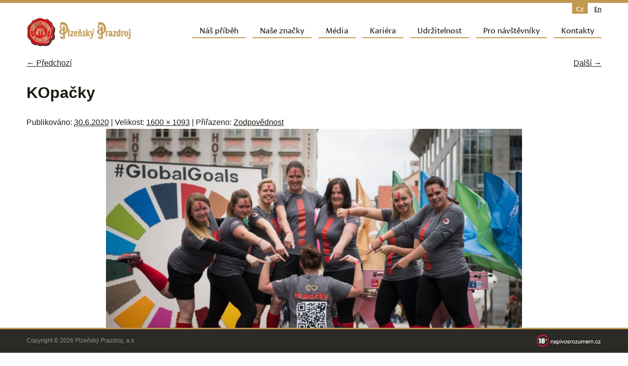

--- FILE ---
content_type: text/html; charset=UTF-8
request_url: https://www.prazdroj.cz/report-2019/responsibility-2/kopacky-2
body_size: 9132
content:
<!DOCTYPE html>
<html lang="cs-CZ" >
<head>
<meta charset="UTF-8" />
<meta name="viewport" content="width=device-width,initial-scale=1" />
<link rel="profile" href="http://gmpg.org/xfn/11" />
<link rel="pingback" href="https://www.prazdroj.cz/xmlrpc.php" />
<script src="https://www.prazdroj.cz/cospospohzeg/themes/prazdroj/js/modernizr.custom.50132.js"></script>
<meta name='robots' content='index, follow, max-image-preview:large, max-snippet:-1, max-video-preview:-1' />
	<style>img:is([sizes="auto" i], [sizes^="auto," i]) { contain-intrinsic-size: 3000px 1500px }</style>
	<link rel="alternate" hreflang="cs-cz" href="https://www.prazdroj.cz/report-2019/zodpovednost/kopacky" />
<link rel="alternate" hreflang="en-us" href="https://www.prazdroj.cz/en/report-2019/responsibility-2/kopacky-2" />

	<!-- This site is optimized with the Yoast SEO plugin v26.3 - https://yoast.com/wordpress/plugins/seo/ -->
	<title>KOpačky | Prazdroj</title>
	<link rel="canonical" href="https://www.prazdroj.cz/report-2019/responsibility-2/kopacky-2" />
	<meta property="og:locale" content="cs_CZ" />
	<meta property="og:type" content="article" />
	<meta property="og:title" content="KOpačky | Prazdroj" />
	<meta property="og:url" content="https://www.prazdroj.cz/report-2019/responsibility-2/kopacky-2/" />
	<meta property="og:site_name" content="Prazdroj" />
	<meta property="og:image" content="https://www.prazdroj.cz/report-2019/responsibility-2/kopacky-2" />
	<meta property="og:image:width" content="1600" />
	<meta property="og:image:height" content="1093" />
	<meta property="og:image:type" content="image/jpeg" />
	<meta name="twitter:card" content="summary_large_image" />
	<script type="application/ld+json" class="yoast-schema-graph">{"@context":"https://schema.org","@graph":[{"@type":"WebPage","@id":"https://www.prazdroj.cz/report-2019/responsibility-2/kopacky-2/","url":"https://www.prazdroj.cz/report-2019/responsibility-2/kopacky-2/","name":"KOpačky | Prazdroj","isPartOf":{"@id":"https://www.prazdroj.cz/#website"},"primaryImageOfPage":{"@id":"https://www.prazdroj.cz/report-2019/responsibility-2/kopacky-2/#primaryimage"},"image":{"@id":"https://www.prazdroj.cz/report-2019/responsibility-2/kopacky-2/#primaryimage"},"thumbnailUrl":"https://www.prazdroj.cz/cospospohzeg/uploads/2020/06/KOpacky-1.jpeg","datePublished":"2020-06-30T16:23:52+00:00","breadcrumb":{"@id":"https://www.prazdroj.cz/report-2019/responsibility-2/kopacky-2/#breadcrumb"},"inLanguage":"cs","potentialAction":[{"@type":"ReadAction","target":["https://www.prazdroj.cz/report-2019/responsibility-2/kopacky-2/"]}]},{"@type":"ImageObject","inLanguage":"cs","@id":"https://www.prazdroj.cz/report-2019/responsibility-2/kopacky-2/#primaryimage","url":"https://www.prazdroj.cz/cospospohzeg/uploads/2020/06/KOpacky-1.jpeg","contentUrl":"https://www.prazdroj.cz/cospospohzeg/uploads/2020/06/KOpacky-1.jpeg","width":1600,"height":1093},{"@type":"BreadcrumbList","@id":"https://www.prazdroj.cz/report-2019/responsibility-2/kopacky-2/#breadcrumb","itemListElement":[{"@type":"ListItem","position":1,"name":"Domů","item":"https://www.prazdroj.cz/"},{"@type":"ListItem","position":2,"name":"Myslíme na přírodu i lidi","item":"https://www.prazdroj.cz/report-2019"},{"@type":"ListItem","position":3,"name":"Zodpovědnost","item":"https://www.prazdroj.cz/report-2019/zodpovednost"},{"@type":"ListItem","position":4,"name":"KOpačky"}]},{"@type":"WebSite","@id":"https://www.prazdroj.cz/#website","url":"https://www.prazdroj.cz/","name":"Prazdroj","description":"","potentialAction":[{"@type":"SearchAction","target":{"@type":"EntryPoint","urlTemplate":"https://www.prazdroj.cz/?s={search_term_string}"},"query-input":{"@type":"PropertyValueSpecification","valueRequired":true,"valueName":"search_term_string"}}],"inLanguage":"cs"}]}</script>
	<!-- / Yoast SEO plugin. -->


<link rel='stylesheet' id='wp-block-library-css' href='https://www.prazdroj.cz/wp-includes/css/dist/block-library/style.min.css?ver=6.7.4' type='text/css' media='all' />
<style id='classic-theme-styles-inline-css' type='text/css'>
/*! This file is auto-generated */
.wp-block-button__link{color:#fff;background-color:#32373c;border-radius:9999px;box-shadow:none;text-decoration:none;padding:calc(.667em + 2px) calc(1.333em + 2px);font-size:1.125em}.wp-block-file__button{background:#32373c;color:#fff;text-decoration:none}
</style>
<style id='global-styles-inline-css' type='text/css'>
:root{--wp--preset--aspect-ratio--square: 1;--wp--preset--aspect-ratio--4-3: 4/3;--wp--preset--aspect-ratio--3-4: 3/4;--wp--preset--aspect-ratio--3-2: 3/2;--wp--preset--aspect-ratio--2-3: 2/3;--wp--preset--aspect-ratio--16-9: 16/9;--wp--preset--aspect-ratio--9-16: 9/16;--wp--preset--color--black: #000000;--wp--preset--color--cyan-bluish-gray: #abb8c3;--wp--preset--color--white: #ffffff;--wp--preset--color--pale-pink: #f78da7;--wp--preset--color--vivid-red: #cf2e2e;--wp--preset--color--luminous-vivid-orange: #ff6900;--wp--preset--color--luminous-vivid-amber: #fcb900;--wp--preset--color--light-green-cyan: #7bdcb5;--wp--preset--color--vivid-green-cyan: #00d084;--wp--preset--color--pale-cyan-blue: #8ed1fc;--wp--preset--color--vivid-cyan-blue: #0693e3;--wp--preset--color--vivid-purple: #9b51e0;--wp--preset--gradient--vivid-cyan-blue-to-vivid-purple: linear-gradient(135deg,rgba(6,147,227,1) 0%,rgb(155,81,224) 100%);--wp--preset--gradient--light-green-cyan-to-vivid-green-cyan: linear-gradient(135deg,rgb(122,220,180) 0%,rgb(0,208,130) 100%);--wp--preset--gradient--luminous-vivid-amber-to-luminous-vivid-orange: linear-gradient(135deg,rgba(252,185,0,1) 0%,rgba(255,105,0,1) 100%);--wp--preset--gradient--luminous-vivid-orange-to-vivid-red: linear-gradient(135deg,rgba(255,105,0,1) 0%,rgb(207,46,46) 100%);--wp--preset--gradient--very-light-gray-to-cyan-bluish-gray: linear-gradient(135deg,rgb(238,238,238) 0%,rgb(169,184,195) 100%);--wp--preset--gradient--cool-to-warm-spectrum: linear-gradient(135deg,rgb(74,234,220) 0%,rgb(151,120,209) 20%,rgb(207,42,186) 40%,rgb(238,44,130) 60%,rgb(251,105,98) 80%,rgb(254,248,76) 100%);--wp--preset--gradient--blush-light-purple: linear-gradient(135deg,rgb(255,206,236) 0%,rgb(152,150,240) 100%);--wp--preset--gradient--blush-bordeaux: linear-gradient(135deg,rgb(254,205,165) 0%,rgb(254,45,45) 50%,rgb(107,0,62) 100%);--wp--preset--gradient--luminous-dusk: linear-gradient(135deg,rgb(255,203,112) 0%,rgb(199,81,192) 50%,rgb(65,88,208) 100%);--wp--preset--gradient--pale-ocean: linear-gradient(135deg,rgb(255,245,203) 0%,rgb(182,227,212) 50%,rgb(51,167,181) 100%);--wp--preset--gradient--electric-grass: linear-gradient(135deg,rgb(202,248,128) 0%,rgb(113,206,126) 100%);--wp--preset--gradient--midnight: linear-gradient(135deg,rgb(2,3,129) 0%,rgb(40,116,252) 100%);--wp--preset--font-size--small: 13px;--wp--preset--font-size--medium: 20px;--wp--preset--font-size--large: 36px;--wp--preset--font-size--x-large: 42px;--wp--preset--spacing--20: 0.44rem;--wp--preset--spacing--30: 0.67rem;--wp--preset--spacing--40: 1rem;--wp--preset--spacing--50: 1.5rem;--wp--preset--spacing--60: 2.25rem;--wp--preset--spacing--70: 3.38rem;--wp--preset--spacing--80: 5.06rem;--wp--preset--shadow--natural: 6px 6px 9px rgba(0, 0, 0, 0.2);--wp--preset--shadow--deep: 12px 12px 50px rgba(0, 0, 0, 0.4);--wp--preset--shadow--sharp: 6px 6px 0px rgba(0, 0, 0, 0.2);--wp--preset--shadow--outlined: 6px 6px 0px -3px rgba(255, 255, 255, 1), 6px 6px rgba(0, 0, 0, 1);--wp--preset--shadow--crisp: 6px 6px 0px rgba(0, 0, 0, 1);}:where(.is-layout-flex){gap: 0.5em;}:where(.is-layout-grid){gap: 0.5em;}body .is-layout-flex{display: flex;}.is-layout-flex{flex-wrap: wrap;align-items: center;}.is-layout-flex > :is(*, div){margin: 0;}body .is-layout-grid{display: grid;}.is-layout-grid > :is(*, div){margin: 0;}:where(.wp-block-columns.is-layout-flex){gap: 2em;}:where(.wp-block-columns.is-layout-grid){gap: 2em;}:where(.wp-block-post-template.is-layout-flex){gap: 1.25em;}:where(.wp-block-post-template.is-layout-grid){gap: 1.25em;}.has-black-color{color: var(--wp--preset--color--black) !important;}.has-cyan-bluish-gray-color{color: var(--wp--preset--color--cyan-bluish-gray) !important;}.has-white-color{color: var(--wp--preset--color--white) !important;}.has-pale-pink-color{color: var(--wp--preset--color--pale-pink) !important;}.has-vivid-red-color{color: var(--wp--preset--color--vivid-red) !important;}.has-luminous-vivid-orange-color{color: var(--wp--preset--color--luminous-vivid-orange) !important;}.has-luminous-vivid-amber-color{color: var(--wp--preset--color--luminous-vivid-amber) !important;}.has-light-green-cyan-color{color: var(--wp--preset--color--light-green-cyan) !important;}.has-vivid-green-cyan-color{color: var(--wp--preset--color--vivid-green-cyan) !important;}.has-pale-cyan-blue-color{color: var(--wp--preset--color--pale-cyan-blue) !important;}.has-vivid-cyan-blue-color{color: var(--wp--preset--color--vivid-cyan-blue) !important;}.has-vivid-purple-color{color: var(--wp--preset--color--vivid-purple) !important;}.has-black-background-color{background-color: var(--wp--preset--color--black) !important;}.has-cyan-bluish-gray-background-color{background-color: var(--wp--preset--color--cyan-bluish-gray) !important;}.has-white-background-color{background-color: var(--wp--preset--color--white) !important;}.has-pale-pink-background-color{background-color: var(--wp--preset--color--pale-pink) !important;}.has-vivid-red-background-color{background-color: var(--wp--preset--color--vivid-red) !important;}.has-luminous-vivid-orange-background-color{background-color: var(--wp--preset--color--luminous-vivid-orange) !important;}.has-luminous-vivid-amber-background-color{background-color: var(--wp--preset--color--luminous-vivid-amber) !important;}.has-light-green-cyan-background-color{background-color: var(--wp--preset--color--light-green-cyan) !important;}.has-vivid-green-cyan-background-color{background-color: var(--wp--preset--color--vivid-green-cyan) !important;}.has-pale-cyan-blue-background-color{background-color: var(--wp--preset--color--pale-cyan-blue) !important;}.has-vivid-cyan-blue-background-color{background-color: var(--wp--preset--color--vivid-cyan-blue) !important;}.has-vivid-purple-background-color{background-color: var(--wp--preset--color--vivid-purple) !important;}.has-black-border-color{border-color: var(--wp--preset--color--black) !important;}.has-cyan-bluish-gray-border-color{border-color: var(--wp--preset--color--cyan-bluish-gray) !important;}.has-white-border-color{border-color: var(--wp--preset--color--white) !important;}.has-pale-pink-border-color{border-color: var(--wp--preset--color--pale-pink) !important;}.has-vivid-red-border-color{border-color: var(--wp--preset--color--vivid-red) !important;}.has-luminous-vivid-orange-border-color{border-color: var(--wp--preset--color--luminous-vivid-orange) !important;}.has-luminous-vivid-amber-border-color{border-color: var(--wp--preset--color--luminous-vivid-amber) !important;}.has-light-green-cyan-border-color{border-color: var(--wp--preset--color--light-green-cyan) !important;}.has-vivid-green-cyan-border-color{border-color: var(--wp--preset--color--vivid-green-cyan) !important;}.has-pale-cyan-blue-border-color{border-color: var(--wp--preset--color--pale-cyan-blue) !important;}.has-vivid-cyan-blue-border-color{border-color: var(--wp--preset--color--vivid-cyan-blue) !important;}.has-vivid-purple-border-color{border-color: var(--wp--preset--color--vivid-purple) !important;}.has-vivid-cyan-blue-to-vivid-purple-gradient-background{background: var(--wp--preset--gradient--vivid-cyan-blue-to-vivid-purple) !important;}.has-light-green-cyan-to-vivid-green-cyan-gradient-background{background: var(--wp--preset--gradient--light-green-cyan-to-vivid-green-cyan) !important;}.has-luminous-vivid-amber-to-luminous-vivid-orange-gradient-background{background: var(--wp--preset--gradient--luminous-vivid-amber-to-luminous-vivid-orange) !important;}.has-luminous-vivid-orange-to-vivid-red-gradient-background{background: var(--wp--preset--gradient--luminous-vivid-orange-to-vivid-red) !important;}.has-very-light-gray-to-cyan-bluish-gray-gradient-background{background: var(--wp--preset--gradient--very-light-gray-to-cyan-bluish-gray) !important;}.has-cool-to-warm-spectrum-gradient-background{background: var(--wp--preset--gradient--cool-to-warm-spectrum) !important;}.has-blush-light-purple-gradient-background{background: var(--wp--preset--gradient--blush-light-purple) !important;}.has-blush-bordeaux-gradient-background{background: var(--wp--preset--gradient--blush-bordeaux) !important;}.has-luminous-dusk-gradient-background{background: var(--wp--preset--gradient--luminous-dusk) !important;}.has-pale-ocean-gradient-background{background: var(--wp--preset--gradient--pale-ocean) !important;}.has-electric-grass-gradient-background{background: var(--wp--preset--gradient--electric-grass) !important;}.has-midnight-gradient-background{background: var(--wp--preset--gradient--midnight) !important;}.has-small-font-size{font-size: var(--wp--preset--font-size--small) !important;}.has-medium-font-size{font-size: var(--wp--preset--font-size--medium) !important;}.has-large-font-size{font-size: var(--wp--preset--font-size--large) !important;}.has-x-large-font-size{font-size: var(--wp--preset--font-size--x-large) !important;}
:where(.wp-block-post-template.is-layout-flex){gap: 1.25em;}:where(.wp-block-post-template.is-layout-grid){gap: 1.25em;}
:where(.wp-block-columns.is-layout-flex){gap: 2em;}:where(.wp-block-columns.is-layout-grid){gap: 2em;}
:root :where(.wp-block-pullquote){font-size: 1.5em;line-height: 1.6;}
</style>
<link rel='stylesheet' id='contact-form-7-css' href='https://www.prazdroj.cz/cospospohzeg/plugins/contact-form-7/includes/css/styles.css?ver=6.1.3' type='text/css' media='all' />
<link rel='stylesheet' id='eeb-css-frontend-css' href='https://www.prazdroj.cz/cospospohzeg/plugins/email-encoder-bundle/core/includes/assets/css/style.css?ver=251105-92838' type='text/css' media='all' />
<link rel='stylesheet' id='responsive-lightbox-nivo-css' href='https://www.prazdroj.cz/cospospohzeg/plugins/responsive-lightbox/assets/nivo/nivo-lightbox.min.css?ver=1.3.1' type='text/css' media='all' />
<link rel='stylesheet' id='responsive-lightbox-nivo-default-css' href='https://www.prazdroj.cz/cospospohzeg/plugins/responsive-lightbox/assets/nivo/themes/default/default.css?ver=1.3.1' type='text/css' media='all' />
<link rel='stylesheet' id='css-swiper-css' href='https://www.prazdroj.cz/cospospohzeg/themes/prazdroj/css/swiper.css?ver=1' type='text/css' media='all' />
<link rel='stylesheet' id='prazdroj-style-css' href='https://www.prazdroj.cz/cospospohzeg/themes/prazdroj/dist/style.css?ver=1.30.0' type='text/css' media='all' />
<script type="text/javascript" src="https://www.prazdroj.cz/wp-includes/js/jquery/jquery.min.js?ver=3.7.1" id="jquery-core-js"></script>
<script type="text/javascript" src="https://www.prazdroj.cz/wp-includes/js/jquery/jquery-migrate.min.js?ver=3.4.1" id="jquery-migrate-js"></script>
<script type="text/javascript" src="https://www.prazdroj.cz/cospospohzeg/plugins/email-encoder-bundle/core/includes/assets/js/custom.js?ver=251105-92838" id="eeb-js-frontend-js"></script>
<script type="text/javascript" src="https://www.prazdroj.cz/cospospohzeg/plugins/responsive-lightbox/assets/infinitescroll/infinite-scroll.pkgd.min.js?ver=4.0.1" id="responsive-lightbox-infinite-scroll-js"></script>
<script type="text/javascript" src="https://www.prazdroj.cz/cospospohzeg/themes/prazdroj/img/svg-out/grunticon.loader.js" id="grunticon-js"></script>
<link rel="https://api.w.org/" href="https://www.prazdroj.cz/wp-json/" /><link rel="alternate" title="JSON" type="application/json" href="https://www.prazdroj.cz/wp-json/wp/v2/media/135949" /><link rel="EditURI" type="application/rsd+xml" title="RSD" href="https://www.prazdroj.cz/xmlrpc.php?rsd" />
<meta name="generator" content="WordPress 6.7.4" />
<link rel='shortlink' href='https://www.prazdroj.cz/?p=135949' />
<link rel="alternate" title="oEmbed (JSON)" type="application/json+oembed" href="https://www.prazdroj.cz/wp-json/oembed/1.0/embed?url=https%3A%2F%2Fwww.prazdroj.cz%2Freport-2019%2Fzodpovednost%2Fkopacky" />
<link rel="alternate" title="oEmbed (XML)" type="text/xml+oembed" href="https://www.prazdroj.cz/wp-json/oembed/1.0/embed?url=https%3A%2F%2Fwww.prazdroj.cz%2Freport-2019%2Fzodpovednost%2Fkopacky&#038;format=xml" />
<meta name="generator" content="WPML ver:4.2.5 stt:9,1;" />
<script>
  (function(i,s,o,g,r,a,m){i['GoogleAnalyticsObject']=r;i[r]=i[r]||function(){
  (i[r].q=i[r].q||[]).push(arguments)},i[r].l=1*new Date();a=s.createElement(o),
  m=s.getElementsByTagName(o)[0];a.async=1;a.src=g;m.parentNode.insertBefore(a,m)
  })(window,document,'script','https://www.google-analytics.com/analytics.js','ga');

  ga('create', 'UA-6464076-1', 'auto');
  ga('send', 'pageview');

</script>
<script>
!function(f,b,e,v,n,t,s)
{if(f.fbq)return;n=f.fbq=function(){n.callMethod?
n.callMethod.apply(n,arguments):n.queue.push(arguments)};
if(!f._fbq)f._fbq=n;n.push=n;n.loaded=!0;n.version='2.0';
n.queue=[];t=b.createElement(e);t.async=!0;
t.src=v;s=b.getElementsByTagName(e)[0];
s.parentNode.insertBefore(t,s)}(window,document,'script',
'https://connect.facebook.net/en_US/fbevents.js');
 fbq('init', '1273094189474917'); 
fbq('track', 'PageView');
</script>
<noscript>
 <img height="1" width="1" 
src="https://www.facebook.com/tr?id=1273094189474917&ev=PageView
&noscript=1"/>
</noscript>
<script>
	grunticon(["https://www.prazdroj.cz/cospospohzeg/themes/prazdroj/img/svg-out/icons.data.svg.css", "https://www.prazdroj.cz/cospospohzeg/themes/prazdroj/img/svg-out/icons.data.png.css", "https://www.prazdroj.cz/cospospohzeg/themes/prazdroj/img/svg-out/icons.fallback.css"], grunticon.svgLoadedCallback);
</script>

	<script>
		WebFontConfig = {
			typekit: { id: 'rzs6kiv' },
			google: {
				families: [ 'Roboto:300,300italic,400,400italic,500,500italic,700,700italic,900,900italic:latin,latin-ext' ]
			},
			active: function() {
				document.cookie ='wfont=1; expires='+(new Date(new Date().getTime() + 86400000)).toGMTString()+'; path=/'
			}
		};
	</script>
	<link rel="prefetch" href="https://fonts.googleapis.com/css?family=Roboto" />

<script>
	(function(d) {
		var wf = d.createElement('script'), s = d.scripts[0];
		wf.src = 'https://ajax.googleapis.com/ajax/libs/webfont/1.6.16/webfont.js';
		s.parentNode.insertBefore(wf, s);
	})(document);
</script>

<link rel="apple-touch-icon" sizes="57x57" href="https://www.prazdroj.cz/cospospohzeg/themes/prazdroj/favicons/apple-touch-icon-57x57.png">
<link rel="apple-touch-icon" sizes="60x60" href="https://www.prazdroj.cz/cospospohzeg/themes/prazdroj/favicons/apple-touch-icon-60x60.png">
<link rel="apple-touch-icon" sizes="72x72" href="https://www.prazdroj.cz/cospospohzeg/themes/prazdroj/favicons/apple-touch-icon-72x72.png">
<link rel="apple-touch-icon" sizes="76x76" href="https://www.prazdroj.cz/cospospohzeg/themes/prazdroj/favicons/apple-touch-icon-76x76.png">
<link rel="apple-touch-icon" sizes="114x114" href="https://www.prazdroj.cz/cospospohzeg/themes/prazdroj/favicons/apple-touch-icon-114x114.png">
<link rel="apple-touch-icon" sizes="120x120" href="https://www.prazdroj.cz/cospospohzeg/themes/prazdroj/favicons/apple-touch-icon-120x120.png">
<link rel="apple-touch-icon" sizes="144x144" href="https://www.prazdroj.cz/cospospohzeg/themes/prazdroj/favicons/apple-touch-icon-144x144.png">
<link rel="apple-touch-icon" sizes="152x152" href="https://www.prazdroj.cz/cospospohzeg/themes/prazdroj/favicons/apple-touch-icon-152x152.png">
<link rel="apple-touch-icon" sizes="180x180" href="https://www.prazdroj.cz/cospospohzeg/themes/prazdroj/favicons/apple-touch-icon-180x180.png">
<link rel="icon" type="image/png" href="https://www.prazdroj.cz/cospospohzeg/themes/prazdroj/favicons/favicon-32x32.png" sizes="32x32">
<link rel="icon" type="image/png" href="https://www.prazdroj.cz/cospospohzeg/themes/prazdroj/favicons/android-chrome-192x192.png" sizes="192x192">
<link rel="icon" type="image/png" href="https://www.prazdroj.cz/cospospohzeg/themes/prazdroj/favicons/favicon-96x96.png" sizes="96x96">
<link rel="icon" type="image/png" href="https://www.prazdroj.cz/cospospohzeg/themes/prazdroj/favicons/favicon-16x16.png" sizes="16x16">
<link rel="manifest" href="https://www.prazdroj.cz/cospospohzeg/themes/prazdroj/favicons/manifest.json">
<link rel="mask-icon" href="https://www.prazdroj.cz/cospospohzeg/themes/prazdroj/favicons/safari-pinned-tab.svg" color="#5bbad5">
<link rel="shortcut icon" href="https://www.prazdroj.cz/cospospohzeg/themes/prazdroj/favicons/favicon.ico">
<meta name="msapplication-TileColor" content="#da532c">
<meta name="msapplication-TileImage" content="https://www.prazdroj.cz/cospospohzeg/themes/prazdroj/favicons/mstile-144x144.png">
<meta name="msapplication-config" content="https://www.prazdroj.cz/cospospohzeg/themes/prazdroj/favicons/browserconfig.xml">
<meta name="theme-color" content="#ffffff">

	<!-- Facebook Pixel Code -->
  <script>
    !function(f,b,e,v,n,t,s){if(f.fbq)return;n=f.fbq=function(){n.callMethod?
        n.callMethod.apply(n,arguments):n.queue.push(arguments)};if(!f._fbq)f._fbq=n;
        n.push=n;n.loaded=!0;n.version='2.0';n.queue=[];t=b.createElement(e);t.async=!0;
        t.src=v;s=b.getElementsByTagName(e)[0];s.parentNode.insertBefore(t,s)}(window,
        document,'script','https://connect.facebook.net/en_US/fbevents.js');

    fbq('init', '862856180409276', {}, {
      dataProcessingOptions: ['LDU']
    });
    fbq('track', "PageView");
  </script>
  <noscript><img height="1" width="1" style="display:none"
                 src="https://www.facebook.com/tr?id=862856180409276&ev=PageView&noscript=1"
      /></noscript>
	<!-- End Facebook Pixel Code -->

<!-- Google Tag Manager -->
<script>(function(w,d,s,l,i){w[l]=w[l]||[];w[l].push({'gtm.start':
new Date().getTime(),event:'gtm.js'});var f=d.getElementsByTagName(s)[0],
j=d.createElement(s),dl=l!='dataLayer'?'&l='+l:'';j.async=true;j.src=
'https://www.googletagmanager.com/gtm.js?id='+i+dl;f.parentNode.insertBefore(j, f);
})(window,document,'script','dataLayer','GTM-PLJTMTQT');</script>
<!-- End Google Tag Manager -->
  <script>
    window.dataLayer = window.dataLayer || [];
    window.dataLayer.push({
      'anonymizeIp': true
    });
  </script>
  </head>

<body class="attachment wp-singular attachment-template-default attachmentid-135949 attachment-jpeg wp-theme-prazdroj language-cs">
  
<!-- Google Tag Manager (noscript) -->
<noscript><iframe src="https://www.googletagmanager.com/ns.html?id=GTM-PLJTMTQT"
height="0" width="0" style="display:none;visibility:hidden"></iframe></noscript>
<!-- End Google Tag Manager (noscript) -->

<div class="page-content js-page-content icon-logo-lines">

	
	<header class="header cf js-header" role="banner">
		<div class="container container--header">

			<a class="header__logo" href="https://www.prazdroj.cz/" title="Prazdroj" rel="home">
									<img class="header-logo__image" src="https://www.prazdroj.cz/cospospohzeg/themes/prazdroj/img/logo-sm.png?bf6476bc" srcset="https://www.prazdroj.cz/cospospohzeg/themes/prazdroj/img/logo-sm.png?bf6476bc, https://www.prazdroj.cz/cospospohzeg/themes/prazdroj/img/logo-sm@2x.png?0ea6aa8a 2x" alt="Prazdroj" width="212" height="59" />
							</a>

								<div class="language-switcher cf js-language-switcher">
						<span class="language-switcher__item language-switcher__item--active">cz</span><a href="https://www.prazdroj.cz/en/report-2019/responsibility-2/kopacky-2" class="language-switcher__item">en</a>					</div><!-- /.language-switcher -->
					
			<nav class="navigation js-navigation cf" role="navigation">

				<h3 class="assistive-text">Hlavní navigační menu</h3>
								<div class="skip-link"><a class="assistive-text" href="#content" title="Přejít k hlavnímu obsahu webu">Přejít k hlavnímu obsahu webu</a></div>

				<a href="#" class="navigation-link-mobile js-navigation-link-mobile">
					<span></span>
					<span></span>
					<span></span>
					<span></span>
				</a>

				<ul id="menu-hlavni-menu" class="navigation__menu navigation__menu--no-js js-navigation-menu cf"><li id="menu-item-25" class="menu-item menu-item-type-post_type menu-item-object-page menu-item-has-children menu-item-25"><a href="https://www.prazdroj.cz/nas-pribeh">Náš příběh</a>
<ul class="sub-menu">
	<li id="menu-item-34" class="menu-item menu-item-type-post_type menu-item-object-page menu-item-34"><a href="https://www.prazdroj.cz/nas-pribeh/historie">Historie</a></li>
	<li id="menu-item-33" class="menu-item menu-item-type-post_type menu-item-object-page menu-item-33"><a href="https://www.prazdroj.cz/nas-pribeh/ceske-pivo">České pivo</a></li>
	<li id="menu-item-35" class="menu-item menu-item-type-post_type menu-item-object-page menu-item-35"><a href="https://www.prazdroj.cz/nas-pribeh/dulezite-listiny">Důležité listiny</a></li>
	<li id="menu-item-32" class="menu-item menu-item-type-post_type menu-item-object-page menu-item-32"><a href="https://www.prazdroj.cz/nas-pribeh/archiv">Archiv</a></li>
</ul>
</li>
<li id="menu-item-26" class="menu-item--brands menu-item menu-item-type-post_type menu-item-object-page menu-item-has-children menu-item-26"><a href="https://www.prazdroj.cz/nase-znacky">Naše značky</a>
<ul class="sub-menu">
	<li id="menu-item-176413" class="menu-item menu-item-type-post_type menu-item-object-page menu-item-176413"><a href="https://www.prazdroj.cz/nase-znacky/hvezda-sladku">Hvězda sládků</a></li>
</ul>
</li>
<li id="menu-item-27" class="menu-item--media menu-item menu-item-type-post_type menu-item-object-page menu-item-27"><a href="https://www.prazdroj.cz/media">Média</a></li>
<li id="menu-item-153320" class="menu-item menu-item-type-post_type menu-item-object-page menu-item-has-children menu-item-153320"><a href="https://www.prazdroj.cz/kariera">Kariéra</a>
<ul class="sub-menu">
	<li id="menu-item-153323" class="menu-item menu-item-type-post_type menu-item-object-page menu-item-153323"><a href="https://www.prazdroj.cz/kariera/studenti-a-absolventi">Studenti a&nbsp;absolventi</a></li>
	<li id="menu-item-153326" class="menu-item menu-item-type-post_type menu-item-object-page menu-item-153326"><a href="https://www.prazdroj.cz/kariera/management">Management</a></li>
	<li id="menu-item-153329" class="menu-item menu-item-type-post_type menu-item-object-page menu-item-153329"><a href="https://www.prazdroj.cz/kariera/specialiste">Specialisté</a></li>
	<li id="menu-item-153332" class="menu-item menu-item-type-post_type menu-item-object-page menu-item-153332"><a href="https://www.prazdroj.cz/kariera/vyroba-a-servis">Výroba a&nbsp;servis</a></li>
	<li id="menu-item-153335" class="menu-item menu-item-type-post_type menu-item-object-page menu-item-153335"><a href="https://www.prazdroj.cz/kariera/zivotopis">Vytvoř si jednoduchý životopis</a></li>
</ul>
</li>
<li id="menu-item-150929" class="menu-item menu-item-type-custom menu-item-object-custom menu-item-has-children menu-item-150929"><a href="https://udrzitelnost.prazdroj.cz/">Udržitelnost</a>
<ul class="sub-menu">
	<li id="menu-item-150932" class="menu-item menu-item-type-custom menu-item-object-custom menu-item-150932"><a href="https://udrzitelnost.prazdroj.cz/novinky/">Novinky</a></li>
	<li id="menu-item-150938" class="menu-item menu-item-type-custom menu-item-object-custom menu-item-150938"><a href="https://udrzitelnost.prazdroj.cz/zprava-o-udrzitelnosti/">Zpráva o&nbsp;udržitelnosti</a></li>
	<li id="menu-item-150941" class="menu-item menu-item-type-custom menu-item-object-custom menu-item-150941"><a href="https://www.prazdroj.cz/odpovednost/podpora-komunit">Fond Plzeňského Prazdroje</a></li>
	<li id="menu-item-150944" class="menu-item menu-item-type-custom menu-item-object-custom menu-item-150944"><a href="https://udrzitelnost.prazdroj.cz/nase-zavazky/">Naše závazky</a></li>
</ul>
</li>
<li id="menu-item-30" class="menu-item menu-item-type-post_type menu-item-object-page menu-item-30"><a href="https://www.prazdroj.cz/pro-navstevniky">Pro návštěvníky</a></li>
<li id="menu-item-31" class="menu-item menu-item-type-post_type menu-item-object-page menu-item-has-children menu-item-31"><a href="https://www.prazdroj.cz/kontakty">Kontakty</a>
<ul class="sub-menu">
	<li id="menu-item-159149" class="menu-item menu-item-type-post_type menu-item-object-page menu-item-159149"><a href="https://www.prazdroj.cz/export">Export</a></li>
</ul>
</li>
</ul>
			</nav><!-- /.navigation -->

		</div><!-- /.container -->

	</header><!-- /.header -->

	<div class="main cf">

<main id="content" class="container" role="main">

	
		<nav class="nav__single cf">
			<h3 class="assistive-text">Navigace pro obrázky</h3>
			<span class="nav__previous"><a href='https://www.prazdroj.cz/cospospohzeg/uploads/2020/06/kopacka-trofej-1.jpg' title="kopačka trofej" data-rl_title="kopačka trofej" class="rl-gallery-link" data-rl_caption="" data-rel="lightbox-gallery-0">&larr; Předchozí</a></span>
			<span class="nav__next"><a href='https://www.prazdroj.cz/cospospohzeg/uploads/2020/06/Prokop-cup00076-1.jpg' title="Prokop cup00076" data-rl_title="Prokop cup00076" class="rl-gallery-link" data-rl_caption="" data-rel="lightbox-gallery-0">Další &rarr;</a></span>
		</nav><!-- .nav__single -->

			<article id="post-135949" class="post-135949 attachment type-attachment status-inherit hentry">
				<header class="entry__header">
					<h1 class="entry__title">KOpačky</h1>

					<div class="entry__meta entry__meta--header">
						<span class="meta-prep meta-prep-entry__date">Publikováno: </span> <span class="entry__date"><abbr class="published" title="18:23">30.6.2020</abbr></span> | Velikost: <a href="https://www.prazdroj.cz/cospospohzeg/uploads/2020/06/KOpacky-1.jpeg" title="Odkaz na původní velikost obrázku">1600 &times; 1093</a> | Přiřazeno: <a href="https://www.prazdroj.cz/report-2019/zodpovednost" title="Zpět na Zodpovědnost" rel="gallery">Zodpovědnost</a>											</div><!-- .entry__meta -->

				</header><!-- .entry__header -->

				<div class="entry__content">

					<div class="entry__attachment">
						<div class="attachment">
							<a href="https://www.prazdroj.cz/report-2019/zodpovednost/prokop-cup00076" title="KOpačky" rel="attachment"><img width="848" height="579" src="https://www.prazdroj.cz/cospospohzeg/uploads/2020/06/KOpacky-1.jpeg" class="attachment-848x1024 size-848x1024" alt="" decoding="async" fetchpriority="high" srcset="https://www.prazdroj.cz/cospospohzeg/uploads/2020/06/KOpacky-1.jpeg 1600w, https://www.prazdroj.cz/cospospohzeg/uploads/2020/06/KOpacky-1-300x205.jpeg 300w, https://www.prazdroj.cz/cospospohzeg/uploads/2020/06/KOpacky-1-1024x700.jpeg 1024w, https://www.prazdroj.cz/cospospohzeg/uploads/2020/06/KOpacky-1-768x525.jpeg 768w, https://www.prazdroj.cz/cospospohzeg/uploads/2020/06/KOpacky-1-1536x1049.jpeg 1536w, https://www.prazdroj.cz/cospospohzeg/uploads/2020/06/KOpacky-1-424x290.jpeg 424w, https://www.prazdroj.cz/cospospohzeg/uploads/2020/06/KOpacky-1-88x60.jpeg 88w, https://www.prazdroj.cz/cospospohzeg/uploads/2020/06/KOpacky-1-200x137.jpeg 200w, https://www.prazdroj.cz/cospospohzeg/uploads/2020/06/KOpacky-1-278x190.jpeg 278w, https://www.prazdroj.cz/cospospohzeg/uploads/2020/06/KOpacky-1-390x266.jpeg 390w, https://www.prazdroj.cz/cospospohzeg/uploads/2020/06/KOpacky-1-205x140.jpeg 205w, https://www.prazdroj.cz/cospospohzeg/uploads/2020/06/KOpacky-1-97x66.jpeg 97w, https://www.prazdroj.cz/cospospohzeg/uploads/2020/06/KOpacky-1-250x171.jpeg 250w, https://www.prazdroj.cz/cospospohzeg/uploads/2020/06/KOpacky-1-435x297.jpeg 435w, https://www.prazdroj.cz/cospospohzeg/uploads/2020/06/KOpacky-1-50x34.jpeg 50w, https://www.prazdroj.cz/cospospohzeg/uploads/2020/06/KOpacky-1-110x75.jpeg 110w" sizes="(max-width: 848px) 100vw, 848px" /></a>

													</div><!-- .attachment -->

					</div><!-- .entry__attachment -->

					<div class="entry__description">
																	</div><!-- .entry__description -->

				</div><!-- .entry__content -->

			</article><!-- #post-135949 -->

		
</main>


	</div><!-- /.main -->

	
	
</div><!-- /.page-content -->

<div class="footer-wrapper js-footer-wrapper">
	<footer class="footer cf js-footer" role="contentinfo">
		<div class="container">

																									<a href="http://www.napivosrozumem.cz/">
								<img src="https://www.prazdroj.cz/cospospohzeg/uploads/2016/03/napivosrozumem-white.jpg" alt="" width="220" height="46" srcset="https://www.prazdroj.cz/cospospohzeg/uploads/2016/03/napivosrozumem-white.jpg, https://www.prazdroj.cz/cospospohzeg/uploads/2016/04/napivosrozumem-white@2x.jpg 2x" class="footer__image" />
									</a>
							
			<div class="footer-left">

				<div class="footer-info ">

					<ul id="menu-paticka" class="footer-info-menu cf"><li id="menu-item-40" class="menu-item menu-item-type-post_type menu-item-object-page menu-item-40"><a href="https://www.prazdroj.cz/podminky-uziti">Podmínky užití</a></li>
<li id="menu-item-96732" class="menu-item menu-item-type-post_type menu-item-object-page menu-item-96732"><a href="https://www.prazdroj.cz/ochrana-soukromi">Ochrana soukromí</a></li>
<li id="menu-item-39" class="menu-item menu-item-type-post_type menu-item-object-page menu-item-39"><a href="https://www.prazdroj.cz/pristupnost">Přístupnost</a></li>
<li id="menu-item-42" class="menu-item menu-item-type-custom menu-item-object-custom menu-item-42"><a href="http://eshop.prazdroj.cz/">E-shop</a></li>
<li id="menu-item-1397" class="menu-item menu-item-type-custom menu-item-object-custom menu-item-1397"><a href="https://www.prazdrojvisit.cz/kontakt/">Přijeďte k&nbsp;nám</a></li>
</ul>

											<ul class="socials cf">
			          <li class="socials-item">
        <a href="https://www.facebook.com/plzen.prazdroj/" class="socials-item-link socials-item-link--facebook" target="_blank">
          <span class="socials-item-link__icon icon-facebook" data-grunticon-embed></span><span class="socials-item-link__text">Facebook</span>
        </a>
      </li><!-- /.socials-item -->
    			          <li class="socials-item">
        <a href="https://twitter.com/Plzen_Prazdroj" class="socials-item-link socials-item-link--twitter" target="_blank">
          <span class="socials-item-link__icon icon-twitter" data-grunticon-embed></span><span class="socials-item-link__text">Twitter</span>
        </a>
      </li><!-- /.socials-item -->
    			          <li class="socials-item">
        <a href="https://www.linkedin.com/company/628393" class="socials-item-link socials-item-link--linkedin" target="_blank">
          <span class="socials-item-link__icon icon-linkedin" data-grunticon-embed></span><span class="socials-item-link__text">LinkedIn</span>
        </a>
      </li><!-- /.socials-item -->
    			          <li class="socials-item">
        <a href="https://www.instagram.com/zijeme.prazdroj/" class="socials-item-link socials-item-link--instagram" target="_blank">
          <span class="socials-item-link__icon icon-instagram" data-grunticon-embed></span><span class="socials-item-link__text">Instagram</span>
        </a>
      </li><!-- /.socials-item -->
    	</ul><!-- /.socials -->
					          <div class="footer-info__creator">
			  vyrobilo: <a href="http://www.inspiro-solutions.cz/">Inspiro</a>          </div><!-- /.footer-info__creator -->

				</div><!-- /.footer-info -->

				<div class="footer-copyright">
					Copyright © 2026 Plzeňský Prazdroj, a.s.																								</div><!-- /.footer-copyright -->

			</div><!-- /.footer-left -->

		</div><!-- /.container -->
	</footer><!-- .footer -->
</div><!-- /.footer-wrapper -->

<script type="speculationrules">
{"prefetch":[{"source":"document","where":{"and":[{"href_matches":"\/*"},{"not":{"href_matches":["\/wp-*.php","\/wp-admin\/*","\/cospospohzeg\/uploads\/*","\/cospospohzeg\/*","\/cospospohzeg\/plugins\/*","\/cospospohzeg\/themes\/prazdroj\/*","\/*\\?(.+)"]}},{"not":{"selector_matches":"a[rel~=\"nofollow\"]"}},{"not":{"selector_matches":".no-prefetch, .no-prefetch a"}}]},"eagerness":"conservative"}]}
</script>
  <script type="text/javascript">
    document.addEventListener('wpcf7mailsent', function(event) {
      ga('send', 'event', 'Kontakt', 'Odeslat');
    }, false);
  </script>
<script type="text/javascript" src="https://www.prazdroj.cz/wp-includes/js/dist/hooks.min.js?ver=4d63a3d491d11ffd8ac6" id="wp-hooks-js"></script>
<script type="text/javascript" src="https://www.prazdroj.cz/wp-includes/js/dist/i18n.min.js?ver=5e580eb46a90c2b997e6" id="wp-i18n-js"></script>
<script type="text/javascript" id="wp-i18n-js-after">
/* <![CDATA[ */
wp.i18n.setLocaleData( { 'text direction\u0004ltr': [ 'ltr' ] } );
/* ]]> */
</script>
<script type="text/javascript" src="https://www.prazdroj.cz/cospospohzeg/plugins/contact-form-7/includes/swv/js/index.js?ver=6.1.3" id="swv-js"></script>
<script type="text/javascript" id="contact-form-7-js-translations">
/* <![CDATA[ */
( function( domain, translations ) {
	var localeData = translations.locale_data[ domain ] || translations.locale_data.messages;
	localeData[""].domain = domain;
	wp.i18n.setLocaleData( localeData, domain );
} )( "contact-form-7", {"translation-revision-date":"2024-10-09 09:16:11+0200","generator":"WPML String Translation 2.10.3","domain":"messages","locale_data":{"messages":{"":{"domain":"messages","plural-forms":"nplurals=2; plural=n != 1;","lang":"cs_CZ"}}}} );
/* ]]> */
</script>
<script type="text/javascript" id="contact-form-7-js-before">
/* <![CDATA[ */
var wpcf7 = {
    "api": {
        "root": "https:\/\/www.prazdroj.cz\/wp-json\/",
        "namespace": "contact-form-7\/v1"
    }
};
/* ]]> */
</script>
<script type="text/javascript" src="https://www.prazdroj.cz/cospospohzeg/plugins/contact-form-7/includes/js/index.js?ver=6.1.3" id="contact-form-7-js"></script>
<script type="text/javascript" src="https://www.prazdroj.cz/cospospohzeg/plugins/responsive-lightbox/assets/nivo/nivo-lightbox.min.js?ver=1.3.1" id="responsive-lightbox-nivo-js"></script>
<script type="text/javascript" src="https://www.prazdroj.cz/wp-includes/js/underscore.min.js?ver=1.13.7" id="underscore-js"></script>
<script type="text/javascript" id="responsive-lightbox-js-before">
/* <![CDATA[ */
var rlArgs = {"script":"nivo","selector":"lightbox","customEvents":"","activeGalleries":true,"effect":"fade","clickOverlayToClose":true,"keyboardNav":true,"errorMessage":"The requested content cannot be loaded. Please try again later.","woocommerce_gallery":false,"ajaxurl":"https:\/\/www.prazdroj.cz\/wp-admin\/admin-ajax.php","nonce":"0675d3716d","preview":false,"postId":135949,"scriptExtension":false};
/* ]]> */
</script>
<script type="text/javascript" src="https://www.prazdroj.cz/cospospohzeg/plugins/responsive-lightbox/js/front.js?ver=2.5.3" id="responsive-lightbox-js"></script>
<script type="text/javascript" src="https://www.prazdroj.cz/cospospohzeg/themes/prazdroj/js/respond.matchmedia.addListener.min.js" id="js-respond-matchmedia-js"></script>
<script type="text/javascript" src="https://www.prazdroj.cz/cospospohzeg/themes/prazdroj/js/jquery.hideseek.js" id="js-hideseek-js"></script>
<script type="text/javascript" src="https://www.prazdroj.cz/cospospohzeg/themes/prazdroj/js/freewall.js" id="js-freewall-js"></script>
<script type="text/javascript" src="https://www.prazdroj.cz/cospospohzeg/themes/prazdroj/js/isInViewport.js" id="js-is-in-viewport-js"></script>
<script type="text/javascript" src="https://www.prazdroj.cz/cospospohzeg/themes/prazdroj/js/swiper.jquery.min.js" id="js-swiper-js"></script>
<script type="text/javascript" src="https://www.prazdroj.cz/cospospohzeg/themes/prazdroj/js/live-form-validation.js" id="js-nette-live-validation-js"></script>
<script type="text/javascript" id="prazdroj-script-js-extra">
/* <![CDATA[ */
var prazdroj = {"ajax_url":"https:\/\/www.prazdroj.cz\/wp-admin\/admin-ajax.php"};
/* ]]> */
</script>
<script type="text/javascript" src="https://www.prazdroj.cz/cospospohzeg/themes/prazdroj/js/script.js?ver=1.9" id="prazdroj-script-js"></script>

</body>
</html>
